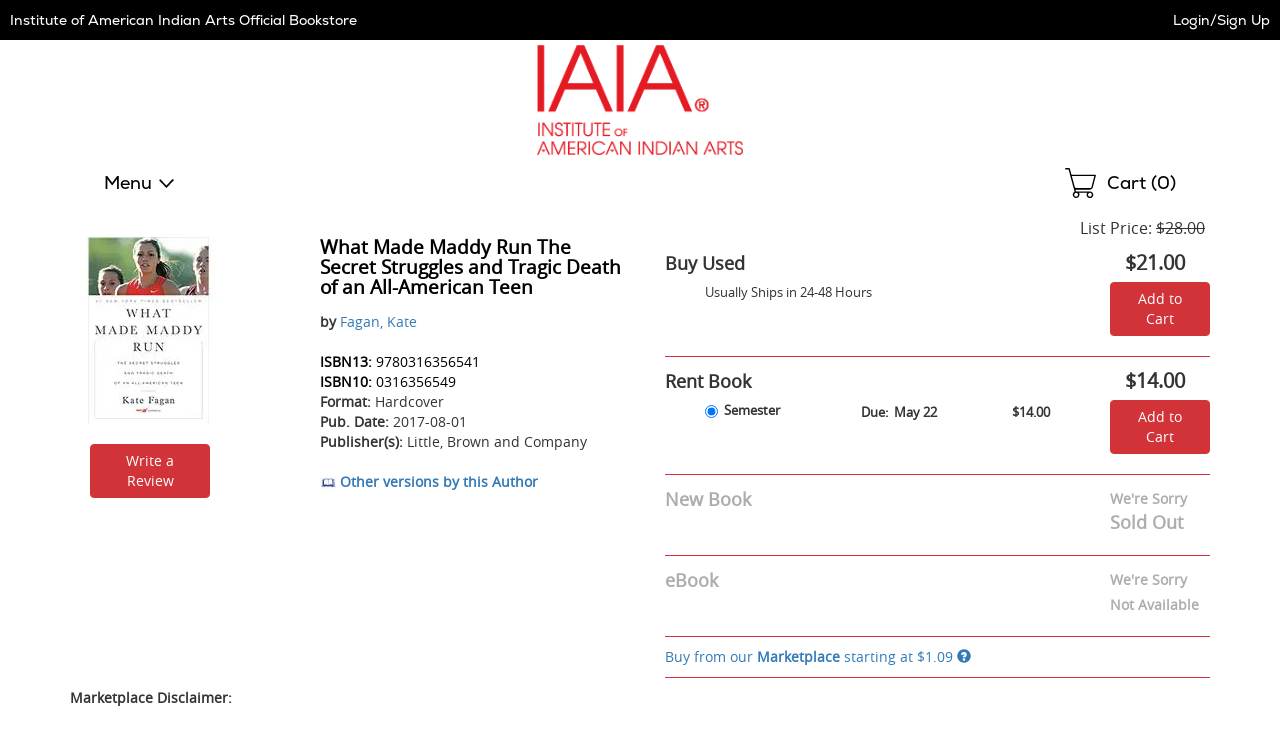

--- FILE ---
content_type: text/html
request_url: https://iaia.ecampus.com/what-made-maddy-run-secret-struggles/bk/9780316356541&pos=4
body_size: 19186
content:

<!DOCTYPE html>
<html lang="en">
<head>


<script>
// akam-sw.js install script version 1.3.6
"serviceWorker"in navigator&&"find"in[]&&function(){var e=new Promise(function(e){"complete"===document.readyState||!1?e():(window.addEventListener("load",function(){e()}),setTimeout(function(){"complete"!==document.readyState&&e()},1e4))}),n=window.akamServiceWorkerInvoked,r="1.3.6";if(n)aka3pmLog("akam-setup already invoked");else{window.akamServiceWorkerInvoked=!0,window.aka3pmLog=function(){window.akamServiceWorkerDebug&&console.log.apply(console,arguments)};function o(e){(window.BOOMR_mq=window.BOOMR_mq||[]).push(["addVar",{"sm.sw.s":e,"sm.sw.v":r}])}var i="/akam-sw.js",a=new Map;navigator.serviceWorker.addEventListener("message",function(e){var n,r,o=e.data;if(o.isAka3pm)if(o.command){var i=(n=o.command,(r=a.get(n))&&r.length>0?r.shift():null);i&&i(e.data.response)}else if(o.commandToClient)switch(o.commandToClient){case"enableDebug":window.akamServiceWorkerDebug||(window.akamServiceWorkerDebug=!0,aka3pmLog("Setup script debug enabled via service worker message"),v());break;case"boomerangMQ":o.payload&&(window.BOOMR_mq=window.BOOMR_mq||[]).push(o.payload)}aka3pmLog("akam-sw message: "+JSON.stringify(e.data))});var t=function(e){return new Promise(function(n){var r,o;r=e.command,o=n,a.has(r)||a.set(r,[]),a.get(r).push(o),navigator.serviceWorker.controller&&(e.isAka3pm=!0,navigator.serviceWorker.controller.postMessage(e))})},c=function(e){return t({command:"navTiming",navTiming:e})},s=null,m={},d=function(){var e=i;return s&&(e+="?othersw="+encodeURIComponent(s)),function(e,n){return new Promise(function(r,i){aka3pmLog("Registering service worker with URL: "+e),navigator.serviceWorker.register(e,n).then(function(e){aka3pmLog("ServiceWorker registration successful with scope: ",e.scope),r(e),o(1)}).catch(function(e){aka3pmLog("ServiceWorker registration failed: ",e),o(0),i(e)})})}(e,m)},g=navigator.serviceWorker.__proto__.register;if(navigator.serviceWorker.__proto__.register=function(n,r){return n.includes(i)?g.call(this,n,r):(aka3pmLog("Overriding registration of service worker for: "+n),s=new URL(n,window.location.href),m=r,navigator.serviceWorker.controller?new Promise(function(n,r){var o=navigator.serviceWorker.controller.scriptURL;if(o.includes(i)){var a=encodeURIComponent(s);o.includes(a)?(aka3pmLog("Cancelling registration as we already integrate other SW: "+s),navigator.serviceWorker.getRegistration().then(function(e){n(e)})):e.then(function(){aka3pmLog("Unregistering existing 3pm service worker"),navigator.serviceWorker.getRegistration().then(function(e){e.unregister().then(function(){return d()}).then(function(e){n(e)}).catch(function(e){r(e)})})})}else aka3pmLog("Cancelling registration as we already have akam-sw.js installed"),navigator.serviceWorker.getRegistration().then(function(e){n(e)})}):g.call(this,n,r))},navigator.serviceWorker.controller){var u=navigator.serviceWorker.controller.scriptURL;u.includes("/akam-sw.js")||u.includes("/akam-sw-preprod.js")||u.includes("/threepm-sw.js")||(aka3pmLog("Detected existing service worker. Removing and re-adding inside akam-sw.js"),s=new URL(u,window.location.href),e.then(function(){navigator.serviceWorker.getRegistration().then(function(e){m={scope:e.scope},e.unregister(),d()})}))}else e.then(function(){window.akamServiceWorkerPreprod&&(i="/akam-sw-preprod.js"),d()});if(window.performance){var w=window.performance.timing,l=w.responseEnd-w.responseStart;c(l)}e.then(function(){t({command:"pageLoad"})});var k=!1;function v(){window.akamServiceWorkerDebug&&!k&&(k=!0,aka3pmLog("Initializing debug functions at window scope"),window.aka3pmInjectSwPolicy=function(e){return t({command:"updatePolicy",policy:e})},window.aka3pmDisableInjectedPolicy=function(){return t({command:"disableInjectedPolicy"})},window.aka3pmDeleteInjectedPolicy=function(){return t({command:"deleteInjectedPolicy"})},window.aka3pmGetStateAsync=function(){return t({command:"getState"})},window.aka3pmDumpState=function(){aka3pmGetStateAsync().then(function(e){aka3pmLog(JSON.stringify(e,null,"\t"))})},window.aka3pmInjectTiming=function(e){return c(e)},window.aka3pmUpdatePolicyFromNetwork=function(){return t({command:"pullPolicyFromNetwork"})})}v()}}();</script>
<script type="text/javascript">
    window.dataLayer = window.dataLayer || []; //Clear dataLayer
    dataLayer.push({
        school_identifier: "1132",
        school_name: "iaia"
    });

</script>

<script type="text/javascript">
    window.dataLayer = window.dataLayer || []; //Clear dataLayer
    dataLayer.push({
        store_id: "0",
        
            store_slug: "home"
        
    });
</script>



<script type="text/javascript">
    window.dataLayer = window.dataLayer || []; //Clear dataLayer
    dataLayer.push({
        BestDealEnabled: 0,
        BestDealOption: 'standard',
        BestDealToggleState: 0
    });
</script>

<!-- Google Tag Manager -->
<script>(function(w,d,s,l,i){w[l]=w[l]||[];w[l].push({'gtm.start':
new Date().getTime(),event:'gtm.js'});var f=d.getElementsByTagName(s)[0],
j=d.createElement(s),dl=l!='dataLayer'?'&l='+l:'';j.async=true;j.src=
'https://www.googletagmanager.com/gtm.js?id='+i+dl;f.parentNode.insertBefore(j,f);
})(window,document,'script','dataLayer','GTM-KS7GFR5');</script>
<!-- End Google Tag Manager -->



<meta http-equiv="Content-Type" content="text/html; charset=utf-8" />

<meta name="description" content="Shop affordable textbooks and course materials for Institute of American Indian Arts. Save on new, used, and digital textbooks. Get started today!" />

<title>What Made Maddy Run The Secret Struggles and Tragic Death of an All-American Teen</title>

    <link rel="apple-touch-icon" sizes="57x57" href="https://simages.ecampus.com/images/vbs/icons/apple-icon-57x57.png">
    <link rel="apple-touch-icon" sizes="60x60" href="https://simages.ecampus.com/images/vbs/icons/apple-icon-60x60.png">
    <link rel="apple-touch-icon" sizes="72x72" href="https://simages.ecampus.com/images/vbs/icons/apple-icon-72x72.png">
    <link rel="apple-touch-icon" sizes="76x76" href="https://simages.ecampus.com/images/vbs/icons/apple-icon-76x76.png">
    <link rel="apple-touch-icon" sizes="114x114" href="https://simages.ecampus.com/images/vbs/icons/apple-icon-114x114.png">
    <link rel="apple-touch-icon" sizes="120x120" href="https://simages.ecampus.com/images/vbs/icons/apple-icon-120x120.png">
    <link rel="apple-touch-icon" sizes="144x144" href="https://simages.ecampus.com/images/vbs/icons/apple-icon-144x144.png">
    <link rel="apple-touch-icon" sizes="152x152" href="https://simages.ecampus.com/images/vbs/icons/apple-icon-152x152.png">
    <link rel="apple-touch-icon" sizes="180x180" href="https://simages.ecampus.com/images/vbs/icons/apple-icon-180x180.png">
    <link rel="icon" type="image/png" sizes="192x192"  href="https://simages.ecampus.com/images/vbs/icons/android-icon-192x192.png">
    <link rel="icon" type="image/png" sizes="32x32" href="https://simages.ecampus.com/images/vbs/icons/favicon-32x32.png">
    <link rel="icon" type="image/png" sizes="96x96" href="https://simages.ecampus.com/images/vbs/icons/favicon-96x96.png">
    <link rel="icon" type="image/png" sizes="16x16" href="https://simages.ecampus.com/images/vbs/icons/favicon-16x16.png">

<link rel="manifest" href="https://simages.ecampus.com/images/vbs/icons/manifest.json">
<meta name="msapplication-TileColor" content="#ffffff">
<meta name="msapplication-TileImage" content="https://simages.ecampus.com/images/vbs/icons/ms-icon-144x144.png">
<meta name="theme-color" content="#ffffff">

  <meta name="viewport" content="width=device-width, initial-scale=1">

<meta name="Description" content="Buy What Made Maddy Run The Secret Struggles and Tragic Death of an All-American Teen - 9780316356541 by Fagan, Kate for as low as $1.09.">
<link rel="canonical" href="https://iaia.ecampus.com/what-made-maddy-run-secret-struggles/bk/9780316356541" /><meta name="robots" content="index,follow"/>

<link href="/Content/bootstrap.css?v=1" rel="stylesheet" />
<link href="/Content/bootstrap-theme.css" rel="stylesheet" />
<link rel="stylesheet" type="text/css" href="/include/css/styles_121120251115/1132" />



<link rel="stylesheet" type="text/css" href="/include/css/magnific_111120241613" />
<link rel="stylesheet" type="text/css" href="/include/css/animate.css" />
<link href="/include/css/jquery-ui.css" rel="stylesheet" type="text/css" />

<!-- HTML5 shim and Respond.js for IE8 support of HTML5 elements and media queries -->
<!--[if lt IE 9]>
    <script src="https://oss.maxcdn.com/html5shiv/3.7.2/html5shiv.min.js" type="text/javascript"></script>
    <script src="https://oss.maxcdn.com/respond/1.4.2/respond.min.js" type="text/javascript"></script>
<![endif]-->

<script type="text/javascript" src="/include/js/modernizr.js"></script>
<script type="text/javascript" src="/include/js/conditional.js"></script>
<script type="text/javascript" src="/include/js/common-functions.js?v=20240708.1"></script>
<script type="text/javascript" src="/include/js/jquery-3.5.1.min.js"></script>
<script type="text/javascript" src="/scripts/bootstrap.js?v=bsu533"></script> 
<script type="text/javascript" src="/include/js/jquery.autocomplete.custom.js?v=jqu2"></script>
<script type="text/javascript" src="/include/js/magnific.js?v=a11y1"></script>
<script type="text/JavaScript" src="/include/js/tealeaf.sdk.js"></script>
<script type="text/javascript" src="/include/js/jquery.sessionTimeout.js?v=ada1"></script>


<script type="text/javascript">
var test_s_account = 'ecampus1132,ecampusprod,ecampustotalcontractschool';
</script>
<!-- SiteCatalyst code version: H.21.
Copyright 1996-2010 Adobe, Inc. All Rights Reserved More info available at http://www.omniture.com -->
<script type="text/javascript" src="//iaia.ecampus.com/include/s_code.js"></script>
<script type="text/javascript" src="//iaia.ecampus.com/include/mbox.js"></script>
<script type="text/javascript">
/* You may give each page an identifying name, server, and channel on the next lines. */
s.pageName=""
s.server=""
s.channel=""
s.pageType=""
s.prop1=""
s.prop2=""
s.prop3=""
s.prop4=""
s.prop5=""
/* Conversion Variables */
s.campaign=""
s.state=""
s.zip=""
s.events=""
s.products=""
s.purchaseID=""
s.eVar1=""
s.eVar2=""
s.eVar3=""
s.eVar4=""
s.eVar5=""
</script>

<script type="text/javascript">
// Make sure compatibility mode is not on.
var IE = IeVersion();

if (IE.CompatibilityMode) {
	document.location = "/compatibility";
}
</script>

	<script type="text/javascript"><!--
    s.pageName = "book-detail"
        
            s.products=";9780316356541;;;;evar3=Medical:Counseling and Mental Health"
                
                        s.events="prodView"
                            
        s.eVar31="4"
            
                -->
    </script>


<link rel="stylesheet" href="/Content/carousel.css" type="text/css" />
<script type="text/javascript" src="/include/js/responsiveCarousel.js"></script>

<style>
.col-sm-6, .col-sm-6  {border: 0px solid blue;}
</style>


<script>(window.BOOMR_mq=window.BOOMR_mq||[]).push(["addVar",{"rua.upush":"false","rua.cpush":"false","rua.upre":"false","rua.cpre":"false","rua.uprl":"false","rua.cprl":"false","rua.cprf":"false","rua.trans":"","rua.cook":"false","rua.ims":"false","rua.ufprl":"false","rua.cfprl":"false","rua.isuxp":"false","rua.texp":"norulematch","rua.ceh":"false","rua.ueh":"false","rua.ieh.st":"0"}]);</script>
                              <script>!function(a){var e="https://s.go-mpulse.net/boomerang/",t="addEventListener";if("False"=="True")a.BOOMR_config=a.BOOMR_config||{},a.BOOMR_config.PageParams=a.BOOMR_config.PageParams||{},a.BOOMR_config.PageParams.pci=!0,e="https://s2.go-mpulse.net/boomerang/";if(window.BOOMR_API_key="CGR8P-XKGKH-6NBTT-T9WCA-DQ76G",function(){function n(e){a.BOOMR_onload=e&&e.timeStamp||(new Date).getTime()}if(!a.BOOMR||!a.BOOMR.version&&!a.BOOMR.snippetExecuted){a.BOOMR=a.BOOMR||{},a.BOOMR.snippetExecuted=!0;var i,_,o,r=document.createElement("iframe");if(a[t])a[t]("load",n,!1);else if(a.attachEvent)a.attachEvent("onload",n);r.src="javascript:void(0)",r.title="",r.role="presentation",(r.frameElement||r).style.cssText="width:0;height:0;border:0;display:none;",o=document.getElementsByTagName("script")[0],o.parentNode.insertBefore(r,o);try{_=r.contentWindow.document}catch(O){i=document.domain,r.src="javascript:var d=document.open();d.domain='"+i+"';void(0);",_=r.contentWindow.document}_.open()._l=function(){var a=this.createElement("script");if(i)this.domain=i;a.id="boomr-if-as",a.src=e+"CGR8P-XKGKH-6NBTT-T9WCA-DQ76G",BOOMR_lstart=(new Date).getTime(),this.body.appendChild(a)},_.write("<bo"+'dy onload="document._l();">'),_.close()}}(),"".length>0)if(a&&"performance"in a&&a.performance&&"function"==typeof a.performance.setResourceTimingBufferSize)a.performance.setResourceTimingBufferSize();!function(){if(BOOMR=a.BOOMR||{},BOOMR.plugins=BOOMR.plugins||{},!BOOMR.plugins.AK){var e=""=="true"?1:0,t="",n="aob2ezaxyzbzw2lqsvta-f-04b25fc38-clientnsv4-s.akamaihd.net",i="false"=="true"?2:1,_={"ak.v":"39","ak.cp":"556812","ak.ai":parseInt("361923",10),"ak.ol":"0","ak.cr":10,"ak.ipv":4,"ak.proto":"h2","ak.rid":"4199c631","ak.r":47376,"ak.a2":e,"ak.m":"a","ak.n":"essl","ak.bpcip":"3.131.162.0","ak.cport":52448,"ak.gh":"23.200.85.111","ak.quicv":"","ak.tlsv":"tls1.3","ak.0rtt":"","ak.0rtt.ed":"","ak.csrc":"-","ak.acc":"","ak.t":"1768985958","ak.ak":"hOBiQwZUYzCg5VSAfCLimQ==WZv8yAWxp6eJsE/[base64]/xQQaXci1xhm3IDf9HpBUCERoXHXRMH8DVqA8HxvYNaOur+nzBe2jKy1E2beqzJbgvwYxYVh+OuhqTEU09bCN/CNn9Cxh4nzELqiZzPzZ5vD7ad0R0Q3cOny5j91qdGwPOTQvSHHKje+UTkv49FeiqFNr57zcEwLeJc2s=","ak.pv":"22","ak.dpoabenc":"","ak.tf":i};if(""!==t)_["ak.ruds"]=t;var o={i:!1,av:function(e){var t="http.initiator";if(e&&(!e[t]||"spa_hard"===e[t]))_["ak.feo"]=void 0!==a.aFeoApplied?1:0,BOOMR.addVar(_)},rv:function(){var a=["ak.bpcip","ak.cport","ak.cr","ak.csrc","ak.gh","ak.ipv","ak.m","ak.n","ak.ol","ak.proto","ak.quicv","ak.tlsv","ak.0rtt","ak.0rtt.ed","ak.r","ak.acc","ak.t","ak.tf"];BOOMR.removeVar(a)}};BOOMR.plugins.AK={akVars:_,akDNSPreFetchDomain:n,init:function(){if(!o.i){var a=BOOMR.subscribe;a("before_beacon",o.av,null,null),a("onbeacon",o.rv,null,null),o.i=!0}return this},is_complete:function(){return!0}}}}()}(window);</script></head>

<body>



<!-- Google Tag Manager (noscript) -->
<noscript><iframe src="https://www.googletagmanager.com/ns.html?id=GTM-KS7GFR5"
height="0" width="0" style="display:none;visibility:hidden"></iframe></noscript>
<!-- End Google Tag Manager (noscript) -->

<a href="#skipnavigation" class="sr-only sr-only-focusable">Skip Navigation</a>

<div class="tmplv2">
    <header role="banner">
        <div class="header-wrapper">
            <div class="title-bar without-logo">
                

                <div class="text">
                    
                            <a href="/default?store=0">Institute of American Indian Arts Official Bookstore</a>
                        
                </div>

                <div class="account">
                    <div class="link">
                        
                            <a class="my-account" href="/sign-in?ltype=m">Login/Sign Up</a>
                        
                    </div>
                </div>
            </div>

            

            <div class="logo-row">
                <div class="mobi-nav">
                    
                        <button id="mobi-menu-button" class="mobi-nav-toggle" aria-expanded="false" aria-controls="mobi-menu" aria-label="Menu"></button>

                        
<div id="mobi-menu-container" class="mobi-nav-wrapper">
    <nav role="navigation" id="mobi-menu" aria-label="Main Menu" tabindex="-1">
        <ul id="mobi-nav-top" class="top-level-menu">
            <li class="current">
                <h2>MENU</h2><button class="close" aria-controls="mobi-menu" aria-label="Close Menu"></button>
            </li>

            <li class="shop">
                <button aria-expanded="false" aria-controls="mobi-nav-shop" class="expandable hoverable">Menu</button>
            </li>

            

            <li>
                
                    <a href="/sign-in?ltype=m" class="hoverable">Login/Sign Up</a>
                
            </li>
        </ul>

        
            <ul id="mobi-nav-stores" class="expandable-menu" data-parent-menu="mobi-nav-top">
                <li class="current">
                    <button class="previous">Back</button>
                    <div class="current-nav">|<h2>Campus Locations</h2></div>
                    <button class="close" aria-controls="mobi-menu" aria-label="Close Menu"></button>
                </li>

                <li class="mobi"><a href="/default?store=0" class="hoverable">Home</a></li>
                <li class="full"><a href="/default?store=0" class="hoverable">Home</a></li>

                
            </ul>
        

        <ul id="mobi-nav-shop" class="expandable-menu" data-parent-menu="mobi-nav-top">
            <li class="current">
                <button class="previous">Back</button>
                <div class="current-nav">|<h2>Menu</h2></div>
                <button class="close" aria-controls="mobi-menu" aria-label="Close Menu"></button>
            </li>

            <li><li><a href="/myaccount" class="hoverable">My Account</a></li><li><li><a href="/myaccount/my-ebookshelf" class="hoverable">Digital Bookshelf</a></li><li><li><a href="/myaccount/manage-rentals" class="hoverable">Returns</a></li><li><li><a href="https://allaccesshelp.ecampus.com/hc/en-us?school=iaia" class="hoverable new-tab" target="_blank">Help <span class="new-tab sr-only">Opens in New Tab</span></a></li>
        </ul>

        

        <div class="mega-menu">
            
        </div>
    </nav>
</div>

<script type="text/javascript">
    var mobi_nav_width = 0;
    var nav_height = 0;
    var menu_animation_duration = 200;
    var menu_animating = false;
    var desktop_menu_timer;

    /* For moving the menu location between mobile and tablet. */
    var tmplv2_menu = window.matchMedia("(min-width: 768px)");

    var update_tmplv2_menu = function (obj) {
        resetNav();

        if (obj.matches) {
            $("#mobi-menu").appendTo("#tablet-menu-container");
            $('#mobi-menu-container').html('');
        }
        else {
            $("#mobi-menu").appendTo("#mobi-menu-container");
            $('#tablet-menu-container').html('');
        }
    }

    function toggleSiteMenu() {
        if ($('.mobi-nav-wrapper nav').attr('data-animating') != 'true') {
            if ($('.mobi-nav-wrapper nav:visible').length > 0) {
                if (window.matchMedia('(min-width: 1200px)').matches)
                    hideNavFull();
                else
                    hideNavMobi();
                $(".tmplv2 header .logo-row .mobi-nav > button").focus();
            }
            else {
                if (window.matchMedia('(min-width: 1200px)').matches)
                    showNavFull();
                else
                    showNavMobi();
            }
        }
    }
    function showNavFull() {
        
            //document.location = '/merch-results';
        
            $('.mobi-nav-wrapper nav').attr('data-animating', 'true');

            // Make sure everything is reset.
            resetNav();

            // Show the main menu and the nav element.
            $('#mobi-nav-shop').show();
            $('.mobi-nav-wrapper nav').show();

            // Set the ARIA attributes.
            $('.mobi-nav-toggle').attr('aria-expanded', 'true');

            // Get the height.
            nav_height = $('#mobi-nav-shop').height();

            // Show the menu.
            $('.mobi-nav-wrapper nav').stop().animate({ height: nav_height }, menu_animation_duration, function () {
                // Focus on the first element.
                $('#mobi-nav-shop').find('button:visible, a:visible').first().focus();
                $('.mobi-nav-wrapper nav').attr('data-animating', 'false');
            });
        
    }
    function showNavMobi() {
        $('.mobi-nav-wrapper nav').attr('data-animating', 'true');

        // Make sure everything is reset.
        resetNav();

        // Show the main menu and the nav element.
        $('#mobi-nav-top').show();
        $('.mobi-nav-wrapper nav').show();

        // Get the width.
        mobi_nav_width = $('#mobi-nav-top').width();

        // Set the ARIA attributes.
        $('.mobi-nav-toggle').attr('aria-expanded', 'true');

        // Set the height 
        $('.mobi-nav-wrapper nav').css('height', $('#mobi-nav-top').css('height'));

        $('.mobi-nav-wrapper nav').stop().animate({ left: 0 }, menu_animation_duration, function () {
            // Focus on the first element.
            $('#mobi-nav-top').find('button, a').first().focus();
            $('.mobi-nav-wrapper nav').attr('data-animating', 'false');
        });
    }
    function hideNavMobi() {
        $('.mobi-nav-wrapper nav').attr('data-animating', 'true');

        // Set the ARIA attributes.
        $('.mobi-nav-toggle').attr('aria-expanded', 'false');
        $('.mobi-nav-toggle .expandable').attr('aria-expanded', 'false');

        // Slide the nav to the left, out of site, and hide it.
        $('.mobi-nav-wrapper nav').stop().animate({ left: -mobi_nav_width }, menu_animation_duration, function () {
            $('.mobi-nav-wrapper nav').hide();

            // Reset all of the other nav menus.
            resetNav();

            $('.mobi-nav-wrapper nav').attr('data-animating', 'false');
        });
    }
    function hideNavFull() {
        $('.mobi-nav-wrapper nav').attr('data-animating', 'true');

        // Set the ARIA attributes.
        $('.mobi-nav-toggle').attr('aria-expanded', 'false');
        $('.mobi-nav-toggle .expandable').attr('aria-expanded', 'false');

        // Set the height of the main nav to 0 and hide it.
        $('.mobi-nav-wrapper nav').stop().animate({ height: 0, width: 300 }, menu_animation_duration, function () {
            $('.mobi-nav-wrapper nav').hide();

            // Reset all of the other nav menus.
            resetNav();

            // Focus on the menu button.
            $('.mobi-nav-toggle').focus();

            $('.mobi-nav-wrapper nav').attr('data-animating', 'false');
        });
    }
    function resetNav() {
        // Reset any custom positioning, sizing and visibility so that the classes handle the initial states.
        $('.mobi-nav-wrapper nav').stop().css('left', '').css('width', '').css('height', '').css('display', '');
        $('.mobi-nav-wrapper nav .mega-menu').css('width', '').css('display', '').css('min-height', '');
        $('.mobi-nav-wrapper nav .mega-menu .full-wrapper').css('display', '');
        $('.mobi-nav-wrapper nav .mega-menu .full-wrapper ul').css('display', '');
        $('.mobi-nav-wrapper nav > .expandable-menu').css('left', '').css('display', '');
        $('#mobi-nav-shop').css('display', '');
        $('#mobi-nav-top').css('left', '');
    }
    function clickExpandableMobi(element) {
        // Get the menu ul.
        var previous_menu = $(element).closest('ul');

        // Get the parent menu.
        var new_menu = $('#' + $(element).attr('aria-controls')).get(0);

        // Set the aria attribute.
        $('.mobi-nav-wrapper .expandable').attr('aria-expanded', 'false');
        $(element).attr('aria-expanded', 'true');

        // Make sure the new menu is out of view and then show it.
        $(new_menu).css('left', mobi_nav_width).show();

        // Set the height of the nav element.
        $('.mobi-nav-wrapper nav').stop().animate({ height: $(new_menu).css('height') }, menu_animation_duration);

        // Slide the new menu in.
        $(new_menu).stop().animate({ left: 0 }, menu_animation_duration, function () {
            // Focus on the first element.
            $(new_menu).find('button:visible, a:visible').first().focus();
        });

        // Slide the previous menu out.
        $(previous_menu).stop().animate({ left: -mobi_nav_width }, menu_animation_duration, function () {
            // Hide the menu.
            $(previous_menu).hide();
        });
    }
    function clickExpandableFull(element) {
        $('.mobi-nav-wrapper nav .mega-menu .full-wrapper').hide(); 

        // Get the parent menu.
        var new_menu = $('#' + $(element).attr('aria-controls')).get(0);

        // Set the aria attribute.
        $('.mobi-nav-wrapper .expandable').attr('aria-expanded', 'false');
        $(element).attr('aria-expanded', 'true');

        // Make sure the new menu is out of view and then show it.
        $('.mobi-nav-wrapper nav .mega-menu').css('min-height', $('.mobi-nav-wrapper nav').height()).show();
        $(new_menu).show();

        // Focus on the first visible button or link.
        $(new_menu).find('button:visible, a:visible').first().focus();

        var height = $(new_menu).height();

        if (height === undefined || height < $('#mobi-nav-shop').height())
            height = $('#mobi-nav-shop').height();

        // Set the width of the nav element.
        $('.mobi-nav-wrapper nav').stop().animate({ width: 1200, height: height }, menu_animation_duration, function () {
            $('.mobi-nav-wrapper nav .mega-menu').css('min-height', $('.mobi-nav-wrapper nav').height());
        });
    }

    $(document).ready(function () {
        // Add this code to your existing JavaScript section, within the $(document).ready function

        // Flag to prevent blur handler from closing menu when we're just closing mega-menu
        var closingMegaMenuOnly = false;

        // Track which button opened the current mega-menu
        var lastOpenedMegaMenuButton = null;

        // Handle Escape key to close menu/mega-menu
        $(document).on('keydown', function (e) {
            // Check if Escape key was pressed (keyCode 27 or key 'Escape')
            if (e.keyCode === 27 || e.key === 'Escape') {
                // Check if the menu is currently visible
                if ($('.mobi-nav-wrapper nav:visible').length > 0) {
                    // Prevent default behavior and stop propagation
                    e.preventDefault();
                    e.stopPropagation();
                    e.stopImmediatePropagation();

                    // Check if we're on desktop
                    if (window.matchMedia('(min-width: 1200px)').matches) {
                        // Check if any expandable button has aria-expanded="true" (indicating mega-menu is open)
                        var openMegaMenuButton = $('.mobi-nav-wrapper .expandable[aria-expanded="true"]');

                        if (openMegaMenuButton.length > 0) {
                            // Set flag to prevent blur handler from closing main menu
                            closingMegaMenuOnly = true;

                            // Store reference to the button that opened this mega-menu
                            var buttonToFocus = openMegaMenuButton.first();

                            // Mega-menu is open - close it by simulating the same logic as your existing functions
                            $('.mobi-nav-wrapper nav .mega-menu .full-wrapper').hide();
                            $('.mobi-nav-wrapper nav .mega-menu').css('min-height', '').hide();
                            $('.mobi-nav-wrapper .expandable').attr('aria-expanded', 'false');

                            // Reset nav to show main shop menu
                            $('.mobi-nav-wrapper nav').stop().animate({ width: 300, height: nav_height }, menu_animation_duration, function () {
                                // Focus back on the specific button that opened the mega-menu
                                buttonToFocus.focus();

                                // Reset flag after a short delay to allow focus to settle
                                setTimeout(function () {
                                    closingMegaMenuOnly = false;
                                }, 50);
                            });

                            // Stop here - don't close the main menu
                            return false;
                        }

                        // No mega-menu open, close the entire menu
                        hideNavFull();

                        // Return focus to the menu toggle button
                        $(".tmplv2 header .logo-row .mobi-nav > button").focus();
                    } else {
                        // Mobile view - check if we're in a submenu
                        var visibleSubmenus = $('.mobi-nav-wrapper nav > .expandable-menu:visible').not('#mobi-nav-top, #mobi-nav-shop');

                        if (visibleSubmenus.length > 0) {
                            // We're in a submenu, go back to parent menu
                            visibleSubmenus.first().find('.current .previous').click();
                        } else if ($('#mobi-nav-shop:visible').length > 0) {
                            // We're in the shop menu, go back to top menu
                            $('#mobi-nav-shop').find('.current .previous').click();
                        } else {
                            // We're at the top level, close the entire menu
                            hideNavMobi();
                            // Return focus to the menu toggle button
                            $(".tmplv2 header .logo-row .mobi-nav > button").focus();
                        }
                    }

                    return false;
                }
            }
        });

        $('.mobi-nav-toggle').on('click', function () {
            toggleSiteMenu();
        });

        $('.mobi-nav-wrapper .close').on('click', function () {
            toggleSiteMenu();
        });

        $('.mobi-nav-wrapper .expandable').on('click', function () {
            if (window.matchMedia('(min-width: 1200px)').matches)
                clickExpandableFull(this);
            else
                clickExpandableMobi(this);            
        });

        // For hovering on desktop menu.
        $('.mobi-nav-wrapper .expandable').hover(
            function () {
                var button = this;
                if (window.matchMedia('(min-width: 1200px)').matches) {
                    desktop_menu_timer = setTimeout(function () {
                        clickExpandableFull(button);
                    }, 300);
                }
            },
            function () {
                if (window.matchMedia('(min-width: 1200px)').matches)
                    clearTimeout(desktop_menu_timer);
            }
        );

        $('.mobi-nav-wrapper .current .previous').on('click', function () {
            // Get the current menu.
            var menu = $(this).closest('ul');

            // Get the parent menu.
            var parent_menu = $('#' + $(menu).attr('data-parent-menu')).get(0);

            // Set the aria attribute.
            $('.mobi-nav-wrapper .expandable').attr('aria-expanded', 'false');
            $('.mobi-nav-wrapper .expandable[aria-controls="' + $(parent_menu).attr('id') + '"]').attr('aria-expanded', 'true');

            // Make sure the parent menu is out of view and then show it.
            $(parent_menu).css('left', -mobi_nav_width).show();

            // Set the height of the nav element.
            $('.mobi-nav-wrapper nav').stop().animate({ height: $(parent_menu).css('height') }, menu_animation_duration);

            // Slide the current menu out.
            $(menu).stop().animate({ left: mobi_nav_width }, menu_animation_duration, function () {
                // Hide the menu.
                $(menu).hide();
            });

            // Slide the previous menu in.
            $(parent_menu).stop().animate({ left: 0 }, menu_animation_duration, function () {
                // Focus on the first element.
                $(parent_menu).find('button, a').first().focus();
            });
        });

        $('nav[role="navigation"] button, nav[role="navigation"] a, nav[role="navigation"]').on('blur', function () {
            // Close menu on outside focus/click - but not if we're just closing mega-menu
            if (!closingMegaMenuOnly) {
                setTimeout(function () {
                    if ($(document.activeElement).parents().closest('nav').length < 1 && $(document.activeElement).prop('nodeName') != 'NAV') {
                        if (window.matchMedia('(min-width: 1200px)').matches)
                            hideNavFull();
                        else
                            hideNavMobi();
                    }
                }, 1);
            }
        });

        tmplv2_menu.addListener(update_tmplv2_menu);

        // Call the method when the page loads.
        update_tmplv2_menu(tmplv2_menu);
    });
</script>
                </div>

                
                    <div class="logo">
                        <a href="/"><img src="https://simages.ecampus.com/images/FAST/media/1132/IAIA_Red_Logo-2022427105359.png" alt="Institute of American Indian Arts Official Bookstore" /></a>
                    </div>
                

                <div class="mobi-cart">
                    <a href="/shoppingcart" title="Shopping Cart">
                        
                            <span class="sr-only">Shopping Cart </span> (<span id="span-cart-item-count-mobi">0</span>)
                        
                    </a>
                </div>
            </div>

            
                <div class="nav-row">
                    <div class="top-menu">
                        <ul>
                            <li class="nav-li">
                                <button class="nav-toggle mobi-nav-toggle" aria-expanded="false" aria-controls="mobi-menu" aria-label="Shop Menu">Menu</button>
                                <div id="tablet-menu-container" class="mobi-nav-wrapper"></div>
                            </li>
                            
                        </ul>
                    </div>

                    <div class="search-form">
                        
                    </div>

                    <div class="cart">
                        <a href="/shoppingcart" title="Shopping Cart">
                            <span class="sr-only">Shopping </span> Cart (<span id="span-cart-item-count">0</span>)
                        </a>
                    </div>
                </div>
            
        </div>
    </header>
</div>

<div role="main" id="skipnavigation">

<script type="text/javascript">
    $(document).ready(function () {
        $('.selected').attr("aria-current", true);

    });
</script>


<div class="container">
	<div id="book-detail-wrapper-9">
	    <div class="row">
			<div class="col-sm-6">
				
                <div class="detail-wrapper">
					<div class="row">
						<div class="col-sm-4">
							<div class="main-image center-block">
								<span class="bookimage">
									<img itemprop="image" class="img187" src="//simages.ecampus.com/images/d/6/541/9780316356541.jpg" alt="What Made Maddy Run The Secret Struggles and Tragic Death of an All-American Teen,9780316356541" title="What Made Maddy Run The Secret Struggles and Tragic Death of an All-American Teen,9780316356541" onerror="this.src='//simages.ecampus.com/images/no_image_d.gif'" />
                                </span>

                                <div id="alongwithimage">
									<div id="first-review-button">
										<a class="btn btn-school magnific-trigger-modal magnific-trigger-review" href="#review-popup">Write a Review</a>
                                    </div>
								</div>
							</div>
						</div>
                        <div class="col-sm-8">
							<div class="details">
								<h1 class="title" itemprop="name">What Made Maddy Run The Secret Struggles and Tragic Death of an All-American Teen</h1>
								
								<strong>by</strong>
								<a itemprop="author" href="/search-results?au=Fagan+Kate" rel="nofollow">Fagan, Kate</a>
                                   
								<div id="detail_rating" class="rating"></div>
								<div class="spacer"></div>
								
								<div class="rowinpage">
									<div class="caption"><a href="#" style="text-decoration: none !important; color: #000 !important; cursor: default;">ISBN13: <span class="value" itemprop="isbn">9780316356541</span></a></div>
									<div class="clear"></div>
								</div>
								<div class="rowinpage">
									<div class="caption"><a href="#" style="text-decoration: none !important; color: #000 !important; cursor: default;">ISBN10: <span class="value" itemprop="isbn">0316356549</span></a></div>
									
									<div class="clear"></div>
								</div>
								
								<div class="rowinpage">
									<div class="caption">Format: <span class="value" itemprop="bookFormat">Hardcover</span></div>
									<div class="clear"></div>
								</div>
								
								<div class="rowinpage">
									<div class="caption">Pub. Date: <span class="value"><span itemprop="publishDate" content="2017-08-01">2017-08-01</span></span>
									 </div>
									<div class="clear"></div>
								</div>
								
								<div class="rowinpage">
									<div class="caption">Publisher(s): <span class="value" itemprop="publisher">Little, Brown and Company</span></div>
									<div class="clear"></div>
								</div>
								
                                <ul>
									<li>
										<a href="/search-results?au=Fagan%2C+Kate" class="noline" rel="nofollow">
											<img src="//simages.ecampus.com/images/new-ecampus/bookdetail/otherversions-icon.jpg" style="border: 0;" alt="">
											<strong>Other versions by this Author</strong>
										</a>
									</li>
                                </ul>
								
							
							</div>
							<div class="clear"></div>
						</div>
					</div> 
                    <div class="row">
                        <div id="additional-details">
                            <ul>
                                

								<!--Restrict Return message here-->
								
								<!--Restrict Return message end-->


	 					        
					        </ul>
                        </div>
                    </div>
									
				</div> 
            </div> <!-- End of class="col-sm-6" -->

            <div class="col-sm-6">
                
                <div class="pricing-wrapper">
				
                    <div id="pricing-block-default">
                        <div class="list-row">

						    
						        <div class="list-price" style="float:right;">
							        List Price: <strike>$28.00</strike>
						        </div>
                            
                        </div>

                        <div id="option-sortable">
                            
                                <div class="pricing-row usedbookrow" data-sort="2">
                                    <div class="row">
                                        <div class="col-xs-10">
                                            <div class="detail">
                                                <div class="caption"><h2>Buy Used </h2></div>
                                                <div class="availability">Usually Ships in 24-48 Hours</div>

                                                
                                            </div>
                                        </div>
                                        <div class="col-xs-2">
                                            <div class="buy">
                                                
                                                    <div itemprop="offers" itemscope itemtype="http://schema.org/Offer">
                                                        <meta itemprop="itemCondition" itemtype="http://schema.org/OfferItemCondition" content="http://schema.org/UsedCondition" />
                                                        <link itemprop="availability" itemtype="http://schema.org/ItemAvailability" href="http://schema.org/InStock">
                                                        <meta itemprop="sku" content="U9780316356541">
                                                        <div class="price" itemprop="price">$21.00</div>
                                                    </div>
                                                    <div class="button"><a id="tl_AddToCartU" aria-label="Add to cart - Buy Used Book for $21.00" onclick="addListrak('$21.00', 9780316356541,'U');" class="btn btn-school magnific-trigger magnific-trigger-subcart" data-isbnupc="9780316356541" data-item-type="U" href="#subcart-popup">Add to Cart</a></div>
                                                
                                            </div>
                                        </div>
                                    </div>
                                    <div class="divider"></div>
                                </div>
                            
                            <script type="text/javascript">
		                        var RentalCodes = new Array(0);
                            </script>

                            <div class="pricing-row rentrow" data-sort="3">
                                <div class="row">
                                    <div class="col-xs-10">
                                        <div class="detail">
										    <div class="caption">
											    <h2>Rent Book</h2>
										    </div>

                                            
                                                <input type="hidden" id="ddlSemester" value="148740" />
                                            

                                            <div class="availability" id="rental-options"></div>
									    </div>
                                    </div>
                                    <div class="col-xs-2">
									    <div class="buy">
											<div class="price"><span id="divRentalPrice">Select for Price</span></div>
											<div class="button">
												<a class="btn btn-school magnific-trigger magnific-trigger-subcart" id="rental-add-to-cart" data-isbnupc="9780316356541" onclick="addListrak('$0.00', 9780316356541,'R');" data-item-type="" href="#subcart-popup">Add to Cart</a>
                                            </div>
									    </div>
								    </div>
							    </div>
                                
                                <div class="wait" id="rental-wait">
                                    
	<div class="vbs-wait-simple vbs-wait-simple-25"><div class="preloader"></div></div>
	
                                </div>

                                <div class="message" id="rental-message"></div>
                                <div class="message error" id="rental-failed">There was a problem. Please try again later.</div>

							    <div class="divider"></div>
                            </div>
                            
                        </div>

                        
                        <script>
                            var divList = $("#option-sortable .pricing-row");
                            divList.sort(function(a, b){
                                return $(a).data("sort")-$(b).data("sort")
                            });
                            $("#option-sortable").html(divList);
                        </script>

                        

                        <div id="option-na-sortable">
						    
                            <div class="pricing-row" data-sort="1">
                             <div class="row">
                                    <div class="col-xs-10">
                                <div class="detail">
                                    <div class="caption"><h2 class="not-available">New Book</h2></div>
                                    <div class="availability"></div>
                                </div>
                                </div>
                                    <div class="col-xs-2">
                                <div class="buy">
                                    <p class="not-available"><span style="font-size: 14px;">We're Sorry</span><br />Sold Out</p>
                                </div>
                                </div>
                                </div>
                            
                                <div class="divider"></div>
                            </div>
                            
                            <div class="pricing-row" data-sort="4">
                                 <div class="row">
                                    <div class="col-xs-10">
                                         <div class="detail">
                                    <div class="caption"><h2 class="not-available">eBook</h2></div>
                                    <div class="availability"></div>
                                </div>
                                    </div>
                                    <div class="col-xs-2">
                                         <div class="buy">
                                    <p class="not-available">
                                        <span style="font-size: 14px;">We're Sorry</span><br />
                                        <span style="font-size: 14px;">Not Available</span>
                                    </p>
                                </div>
                                    </div>
                                   </div>
                                <div class="clear"></div>
                                <div class="divider"></div>
                            </div>
                            
                        </div>

                        
                        <script>
                            var divList = $("#option-na-sortable .pricing-row");
                            divList.sort(function(a, b){
                                return $(a).data("sort")-$(b).data("sort")
                            });
                            $("#option-na-sortable").html(divList);
                        </script>

                        
                        <a id="mp-listing"></a>
                        <div class="pricing-row">
                            <div class="row">
                                <div class="col-xs-12">
                                    <a href="/marketplace/9780316356541">
                                        Buy from our <strong>Marketplace</strong></span> starting at <span class="mp-price">$1.09</span>
                                    </a>
	  	                            <a href="#marketplace-question" class="magnific-trigger mp-question"><span class="glyphicon glyphicon-question-sign" aria-hidden="true" aria-label="Marketplace Questions/Answers about individual private seller not from Online Bookstore"></span></a>
                                </div>
                            </div>
                            <div class="divider"></div>
                        </div>

                        <div id="marketplace-question" class="mfp-course-list-question-popup magnific-popup zoom-anim-dialog mfp-hide">
		                    <!--<p>This item is offered by an independent seller and not shipped from our warehouse. Item details like edition and cover design may differ from our description; see seller's comments before ordering. Sellers must confirm and ship within two business days; otherwise, the order will be cancelled and refunded. Marketplace purchases cannot be returned to eCampus.com. Contact the seller directly for inquiries; if no response within two days, contact customer service. <span class="mpDisclaimer">Additional shipping costs apply to Marketplace purchases. Review shipping costs at checkout. </span>  </p>-->
                            		<h1>How Marketplace Works:</h1>
     
    <ul>
      <li>This item is offered by an independent seller and not shipped from our warehouse</li>
      <li>Item details like edition and cover design may differ from our description; see seller's comments before ordering.</li>
      <li>Sellers much confirm and ship within two business days; otherwise, the order will be cancelled and refunded.</li>
    <li>Marketplace purchases cannot be returned to eCampus.com. Contact the seller directly for inquiries; if no response within two days, contact customer service. </li>
    <li ><span class="mpDisclaimer">Additional shipping costs apply to Marketplace purchases. Review shipping costs at checkout.</span> </li>
    </ul>
	                    </div>
                        

                    </div>
				</div>

                <!-- ///////////////////////// PRICING ENDS //////////////////////////// -->
			</div> <!-- end of col-sm-6 -->
		</div><!-- end of row -->

        <!-- //////////////////// Marketplace Disclaimer: Starts /////////////////////  -->
        <div id="mp-detail">
			<div class="detail">
				<div class="mp-listings-wrapper">
					<div id="mp-listings-loading" class="loading" style="display: none;">
	<div class="vbs-wait-simple vbs-wait-simple-40"><div class="preloader"></div></div>
	</div>
                    <div id="mp-listings-failed" class="ajax-failed" style="display: none;">Currently unavailable</div>
                    <div id="mp-listings" style="display: none;"></div>
				</div>
			</div>
		</div>
        <!-- //////////////////// Marketplace Disclaimer: ENDS /////////////////////  -->
               
		
		<!--  ////////////////////// END OF SCROLLER ////////////////// -->
           
		<div class="summary">
           
           <!--Book Detail Extras-->
           <h2>Summary</h2><div class="content"><DIV><B>The heartbreaking story of college athlete Madison Holleran, whose life and death by suicide reveal the struggle of young people suffering from mental illness today in this #1  <I>New York Times</I> Sports and Fitness bestseller.</B><br><br> If you scrolled through the Instagram feed of 19-year-old Maddy Holleran, you would see a perfect life: a freshman at an Ivy League school, recruited for the track team, who was also beautiful, popular, and fiercely intelligent. This was a girl who succeeded at everything she tried, and who was only getting started.   But when Maddy began her long-awaited college career, her parents noticed something changed. Previously indefatigable Maddy became withdrawn, and her thoughts centered on how she could change her life. In spite of thousands of hours of practice and study, she contemplated transferring from the school that had once been her dream. <br><br> When Maddy's dad, Jim, dropped her off for the first day of spring semester, she held him a second longer than usual. That would be the last time Jim would see his daughter. <I>What Made Maddy Run</I> began as a piece that Kate Fagan, a columnist for espnW, wrote about Maddy's life. What started as a profile of a successful young athlete whose life ended in suicide became so much larger when Fagan started to hear from other college athletes also struggling with mental illness. <br><br> This is the story of Maddy Holleran's life, and her struggle with depression, which also reveals the mounting pressures young people -- and college athletes in particular -- face to be perfect, especially in an age of relentless connectivity and social media saturation.</DIV></div><h2>Author Biography</h2><div class="content"><B>Kate Fagan</B>&#160;is an Emmy award-winning journalist and the #1 <I>New York Times</I> bestselling author of&#160;<I>What Made Maddy Run</I>, which was longlisted for the PEN/ESPN Award. She currently works for Meadowlark Media and writes for&#160;<I>Sports Illustrated, </I>and previously spent seven years as a columnist and feature writer for espnW, ESPN.com and&#160;<I>ESPN The Magazine</I>. She lives in Charleston, South Carolina with her wife, Kathryn Budig, and their two dogs.</div>
		</div>
	</div>
	<!-- end book-detail-wrapper-9 -->
		

	<script type="text/javascript">
        function goToMP() {
            //scrollTo('mp-listing');
        }

        function seeMPPrices() {
            // if ($('#mp-listings').html() == '')
            loadContent("/mp/include/listings", "GET", "scrollto=1&sd=1&isbn=9780316356541&sort=&bookdetail=1", "mp-listings", "mp-listings-loading", "mp-listings-failed", null, 30000, false, goToMP, null, null);
            //else
            // goToMP();
        }

	

            $(document).ready(function () {
                seeMPPrices();
            });
	
    </script>

	
</div><!-- end container -->

	<div id="review-popup" class="mfp-review-popup magnific-popup zoom-anim-dialog mfp-hide">
		<div id="review-popup-loading" class="loading" style="display:none;">
	<div class="vbs-wait-simple vbs-wait-simple-60"><div class="preloader"></div></div>
	</div>
		<div id="review-popup-failed" class="ajax-failed" style="display:none;">We are currently experiencing difficulties. Please try again later.</div>
		<div id="review-popup-placeholder" style="display:none;"></div>
	</div>
	
	<div id="flag-review-popup" class="mfp-flag-review-popup magnific-popup zoom-anim-dialog mfp-hide">
		<div id="flag-review-popup-loading" class="loading" style="display:none;">
	<div class="vbs-wait-simple vbs-wait-simple-60"><div class="preloader"></div></div>
	</div>
		<div id="flag-review-popup-failed" class="ajax-failed" style="display:none;">We are currently experiencing difficulties. Please try again later.</div>
		<div id="flag-review-popup-placeholder" style="display:none;"></div>
	</div>
	
	<div id="vitalsource-popup" class="mfp-book-detail-ebook-popup magnific-popup zoom-anim-dialog mfp-hide">
		<p>An electronic version of this book is available through VitalSource.</p>
		<p>This book is viewable on PC, Mac, iPhone, iPad, iPod Touch, and most smartphones.</p>
		<p>By purchasing, you will be able to view this book online, as well as download it, for the chosen number of days.</p>
	</div>
    <div id="california-popup" class="mfp-book-detail-ebook-popup magnific-popup zoom-anim-dialog mfp-hide">
        <h2>Digital License</h2>
	    <p>You are licensing a digital product for a set duration. Durations are set forth in the product description, 
            with "Lifetime" typically meaning five (5) years of online access and permanent download to a supported device. All licenses are non-transferable. </p>
        <p>More details can be found <a href="/digital-goods-disclosure-policy" target="_blank">here.</a> </p>
    </div>

	<div id="ecreader-popup" class="mfp-book-detail-ebook-popup magnific-popup zoom-anim-dialog mfp-hide">
		<p>A downloadable version of this book is available through the eCampus Reader or compatible Adobe readers.</p>
		<p>Applications are available on iOS, Android, PC, Mac, and Windows Mobile platforms.</p>
		<p>Please view the compatibility matrix prior to purchase.</p>
	</div>

	<div id="matrix-popup" class="mfp-matrix-popup magnific-popup zoom-anim-dialog mfp-hide">
		<div id="matrix-popup-loading" class="loading" style="display:none;">
	<div class="vbs-wait-simple vbs-wait-simple-60"><div class="preloader"></div></div>
	</div>
		<div id="matrix-popup-failed" class="ajax-failed" style="display:none;">We are currently experiencing difficulties. Please try again later.</div>
		<div id="matrix-popup-placeholder" style="display:none;"></div>
	</div>

	<script type="text/javascript">

        // Get the modal
        var modal = document.getElementById("myModal");

        // Get the button that opens the modal
        var btn = document.getElementById("peaersonLearnMoreClick");

        // Get the <span> element that closes the modal
        //var span = document.getElementsByClassName("close")[0];
        var span = document.getElementById("close");

        // When the user clicks the button, open the modal 
        btn.onclick = function () {
            modal.style.display = "block";
        }

        // When the user clicks on <span> (x), close the modal
        span.onclick = function () {
            console.log("test close");
            modal.style.display = "none";
        }

        // When the user clicks anywhere outside of the modal, close it
        window.onclick = function (event) {
            var modal = document.getElementById("myModal");
            if (event.target == modal) {
                modal.style.display = "none";
            }
        }
    </script>

	<script type="text/javascript">
            
            // For magnific popup
            $(".magnific-trigger-matrix").on('click', function () {
                $("#matrix-popup-placeholder").html("");
                setTimeout(function () {
                    magnificLoadContent("/include/device-compatibility-matrix-overlay", "GET", "", true, $("#matrix-popup-placeholder"), $("#matrix-popup-loading"), $("#matrix-popup-failed"), null, "", 30000, false, false, matrix_popup_load_done, null, null);
                }, 200);
            });

        function matrix_popup_load_done() {
            $("#matrix-popup-placeholder").height(0);
            $("#matrix-popup-placeholder").show();
            $("#matrix-popup-placeholder").animate({ height: $("#matrix-popup-page").height() }, 300, function () {
                $("#matrix-popup-placeholder").height("auto");
            });
        }

        // For magnific popup
        $(".magnific-trigger-review").on('click', function () {
            $("#review-popup-placeholder").html("");
            setTimeout(function () {
                magnificLoadContent("/include/reviews/create-review-signin", "GET", "isbn=9780316356541", true, $("#review-popup-placeholder"), $("#review-popup-loading"), $("#review-popup-failed"), null, "", 30000, false, false, review_popup_load_done, null, null);
            }, 200);
        });

        function review_popup_load_done() {
            $("#review-popup-placeholder").height(0);
            $("#review-popup-placeholder").show();
            $("#review-popup-placeholder").animate({ height: $("#review-popup-page").height() }, 300, function () {
                $("#review-popup-placeholder").height("auto");
            });
        }

        // For magnific popup
        $(".magnific-trigger-flag-review").on('click', function () {
            $("#flag-review-popup-placeholder").html("");

            var strData = "reviewid=" + $(this).attr("data-reviewid") + "&isbn=" + $(this).attr("data-isbnupc") + "&author=" + $(this).attr("data-author");

            setTimeout(function () {
                magnificLoadContent("/include/reviews/flag-review", "GET", strData, true, $("#flag-review-popup-placeholder"), $("#flag-review-popup-loading"), $("#flag-review-popup-failed"), null, "", 30000, false, false, flag_review_popup_load_done, null, null);
            }, 200);
        });

        function flag_review_popup_load_done() {
            $("#flag-review-popup-placeholder").height(0);
            $("#flag-review-popup-placeholder").show();
            $("#flag-review-popup-placeholder").animate({ height: $("#flag-review-popup-page").height() }, 300, function () {
                $("#flag-review-popup-placeholder").height("auto");
            });
        }

        function showEbookTrialDetails(isbn) {
            $(".ebook-trial-details .detail-" + isbn).slideToggle(200);
        }

        function showFreeShippingDetails() {
            $(".free-shipping-details .details-section").slideToggle(400);
        }

        function showBuybackDetails() {
            $(".buyback .details-section").slideToggle(400);
        }

        function showEReaderMatrix() {
            $(".ereader-matrix .matrix").slideToggle(400);
        }

        function ChangeRentalTerm(term) {
            var divRentalPrice = document.getElementById('divRentalPrice');
            var loop_term;
            var intIndex = -1;

            if (RentalCodes.length > 0) {
                for (i = 0; i < RentalCodes.length; i++) {
                    loop_term = RentalCodes[i][0];

                    if (document.getElementById('term_' + loop_term))
                        document.getElementById('term_' + loop_term).className = 'rental-term border-top';

                    if (document.getElementById('due_' + loop_term))
                        document.getElementById('due_' + loop_term).className = 'due border-top';

                    if (document.getElementById('price_' + loop_term))
                        document.getElementById('price_' + loop_term).className = 'price border-top';
                }

                if (document.getElementById('term_' + term))
                    document.getElementById('term_' + term).className = 'rental-term strong border-top';

                if (document.getElementById('due_' + term))
                    document.getElementById('due_' + term).className = 'due strong border-top';

                if (document.getElementById('price_' + term))
                    document.getElementById('price_' + term).className = 'price strong selected border-top';

                for (i = 0; i < RentalCodes.length; i++) {
                    loop_term = RentalCodes[i][0];


                    if (loop_term == term) {
                        intIndex = i;
                        break;
                    }
                }

                if (intIndex >= 0) {
                    $("#rental-add-to-cart").attr("data-term", RentalCodes[intIndex][0]);

                    // update the aria-label on the add to cart button to inlude the price
                    $('#rental-add-to-cart').attr('aria-label', 'Add to cart - Rent Book for ' + formatCurrency(RentalCodes[intIndex][1]));

                    divRentalPrice.innerHTML = "";
                    divRentalPrice.innerHTML = formatCurrency(RentalCodes[intIndex][1]);

                    if (RentalCodes[intIndex][3] > 0) {
                        divRentalPrice.innerHTML += "*";
                        $("#service-fee").html(formatCurrency(RentalCodes[intIndex][3]));
                    }

                }
                else {
                    $("#rental-add-to-cart").attr("data-term", RentalCodes[0][0]);

                    divRentalPrice.innerHTML = "";
                    divRentalPrice.innerHTML = formatCurrency(RentalCodes[0][1]);

                    if (RentalCodes[0][3] > 0) {
                        divRentalPrice.innerHTML += "*";
                        $("#service-fee").html(formatCurrency(RentalCodes[0][3]));
                    }
                }

            }
        }
       
        function addListrak(price, element, condition) {
            var isbnupc = element;
            var itemtype = condition;
            var ltkISBN = isbnupc + itemtype;
            var title = $("h1.title").text().trim();
            var imageURL = $(".main-image img.img187").attr("src");
            var strDomain = "";
            console.log(ltkISBN, 1, price, title, imageURL, strDomain)

            _ltk.SCA.AddItemWithLinks(ltkISBN, 1, price, title, imageURL, strDomain);

            _ltk.SCA.Submit();
            
        }
        function FormatDate(date) {
            date = new Date(date);

            var curr_date = date.getDate();
            var curr_month = date.getMonth();
            curr_month++;
            var curr_year = date.getFullYear();
            return curr_month + "/" + curr_date + "/" + curr_year;
        }
		
            function RefreshRentalOptions() {
                var intCount = 0;
                var strRentalOptions = "";
                var bHasServiceFee = false;
                var strPublisher = "Little, Brown and Company";

                // Hide the add to cart button.
                $(".rentrow .buy .button").hide();

                // Clear the price.
                $("#divRentalPrice").html("");

                // Clear the rental options.
                $("#rental-options").html("");

                if ($("#ddlSemester").val() != "0") {
                    loadContent("/include/get-rental-options", "GET", "s=" + $("#ddlSemester").val() + "&isbn=9780316356541", null, "rental-wait", "rental-failed", null, 30000, false,
                        function (json) {
                            // on done (success)
                            if (json.success) {
                                if (json.rentable) {
                                    if (json.rentaloptions && json.rentaloptions.length > 0) {
                                        // Re-dim the array.
                                        RentalCodes = new Array(json.rentalcount);

                                        strRentalOptions += "<fieldset aria-labelledby=\"rental-options-label\">";
                                        strRentalOptions += "   <legend id=\"rental-options-label\" class=\"sr-only\">Rent Book Options</legend>";

                                        $.each(json.rentaloptions, function (key, item) {
                                            RentalCodes[intCount] = new Array(3);
                                            RentalCodes[intCount][0] = item.term.toLowerCase();
                                            RentalCodes[intCount][1] = item.price;
                                            RentalCodes[intCount][2] = item.duedate;
                                            RentalCodes[intCount][3] = item.servicefee;

                                            if (item.servicefee > 0)
                                                bHasServiceFee = true;

                                            $("#rental-add-to-cart").attr("data-item-type", json.rentaltype.toUpperCase());
                                            $("#rental-add-to-cart").attr("data-semester-id", $("#ddlSemester").val());

                                            strRentalOptions += "<div class=\"rental-row\" id=\"rental-row-" + item.term.toLowerCase() + "\">";
                                            strRentalOptions += "   <div class=\"row\">";
                                            strRentalOptions += "       <div class=\"col-xs-1\">";
                                            strRentalOptions += "          <label for=\"rdoRentalTerm-" + item.term.toLowerCase() + "\" class=\"sr-only\">Rent Textbook - " + item.name + " - Due " + item.duemonthfull + " " + item.dueday + ", " + item.dueyear + " - " + formatCurrency(item.price) + "</label>";
                                            strRentalOptions += "          <input type=\"radio\" name=\"rdoRentalTerm\" id=\"rdoRentalTerm-" + item.term.toLowerCase() + "\" value=\"" + item.term.toLowerCase() + "\" onclick=\"javascript:ChangeRentalTerm(this.value);\"";

                                            if (item.default)
                                                strRentalOptions += "checked";

                                            strRentalOptions += "/>";

                                            strRentalOptions += "       </div>";
                                            strRentalOptions += "       <div class=\"col-xs-4\">";
                                            strRentalOptions += "          <span id=\"term_" + item.term.toLowerCase() + "\" class=\"rental-term border-top\">" + item.name + "</span>";
                                            strRentalOptions += "       </div>";

                                            strRentalOptions += "       <div class=\"col-xs-4\">";
                                            strRentalOptions += "          <div id=\"due_" + item.term.toLowerCase() + "\" class=\"due border-top\">";
                                            strRentalOptions += "               <div class=\"dueon\">Due:&nbsp;</div>";
                                            strRentalOptions += "               " + item.duemonth + "&nbsp;" + item.dueday;
                                            strRentalOptions += "	        </div>";
                                            strRentalOptions += "       </div>";
                                            strRentalOptions += "       <div class=\"col-xs-2\">";
                                            strRentalOptions += "           <div id=\"price_" + item.term.toLowerCase() + "\" class=\"price border-top\">" + formatCurrency(item.price) + (item.servicefee > 0 ? "*" : "") + "</div>";
                                            strRentalOptions += "       </div>";
                                            strRentalOptions += "   </div>";
                                            strRentalOptions += "</div>";

                                            intCount++;
                                        });

                                        strRentalOptions += "</fieldset>";

                                        // If any rental has a service fee, show the disclaimer.
                                        if (bHasServiceFee) {
                                            strRentalOptions += "<div class=\"rental-row service-fee\">";
                                            if (strPublisher == "Pearson Print Rental" || strPublisher == "Pearson Rental Program") {
                                                strRentalOptions += "*This item is part of an exclusive publisher rental program. eCampus.com requires an additional <span id=\"service-fee\"></span> service fee. This fee will be reflected in the shopping cart.";
                                            }
                                            else {
                                                strRentalOptions += "*This item is part of an exclusive publisher rental program and requires an additional <span id=\"service-fee\"></span> convenience fee.  This fee will be reflected in the shopping cart.";
                                            }
                                            strRentalOptions += "</div>";
                                        }

                                        // Show the rental options.
                                        $("#rental-options").html(strRentalOptions).show();

                                        // Select the default term.
                                        ChangeRentalTerm(json.defaultterm);

                                        // Show the add to cart button.
                                        $(".rentrow .buy .button").show();
                                    }
                                }
                                else
                                    $("#rental-message").html(json.message).show();
                            }
                            else
                                $("#rental-message").html(json.message).show();
                        },

                        null, null);
                }
                else {
                    // Reset the price.
                    $("#divRentalPrice").html("Select for Price");
                }
            }

        $(document).ready(function () {
            RefreshRentalOptions();
        });
    </script>

	<script type="text/javascript" src="https://www.google.com/recaptcha/api/js/recaptcha_ajax.js"></script>
	<script type="text/javascript" src="/include/js/review-scripts.js?v=jqu2"></script>
	
	</div> 


 <input name="schoolname" type="hidden" id="schoolattribute17321" value="Institute of American Indian Arts" />
 <input name="schoolprimarycolor" type="hidden" id="schoolattribute17322" value="#D13339" />
 <input name="schoolsecondarycolor" type="hidden" id="schoolattribute17323" value="#00ADBB" />
 <input name="tertiarycolor" type="hidden" id="schoolattribute17324" value="">
 <input name="schoolsubdomain" type="hidden" id="schoolattribute17325" value="https://iaia.ecampus.com" />
 <input name="schoollogo" type="hidden" id="schoolattribute17326" value="https:https://simages.ecampus.com/images/FAST/media-library/1132/IAIA-Storefront-Email-Logo-245x48-202563111041.png" />
 <input name="schoolbanner" type="hidden" id="schoolattribute17327" value="https://simages.ecampus.com/images/FAST/media-library/1132/IAIA-Storefront-layout-2020-2021_Hero-Image_Hero-Image.jpg" />

<div class="tmplv2">
    <footer role="contentinfo">
        <div class="footer-wrapper">
            

            <div class="columns">
                <div class="column"><h2>TEXTBOOKS</h2><h2 class="expandable">	<button id="footer-accordion-1-button" data-toggle="true" aria-expanded="false" aria-controls="footer-accordion-1" aria-disabled="true" aria-label="TEXTBOOKS">		<div class="inner"><div class="text">TEXTBOOKS</div><div class="arrow"></div></div>	</button></h2><div id="footer-accordion-1" class="section toggle-section" role="region" aria-labelledby=TEXTBOOKS aria-hidden="false">	<ul><li><a href="/shop-by-course">Order Textbooks</a></li><li><a href="/myaccount">My Account</a></li><li><a href="/gift-cards">Gift Cards</a></li><li><a href="https://allaccesshelp.ecampus.com/hc/en-us?school=iaia" class="new-tab" target="_blank">Help <span class="new-tab sr-only">Opens in New Tab</span></a></li>	</ul></div><a href="https://iaia.edu/" target="_blank" class="schoolLogoLink"><img src="https://simages.ecampus.com/images/FAST/media/1132/IAIA_Wht_Logo-202242711611.png" alt="IAIA Logo"  class="school-logo"></a></div><div class="column last-column">	<h2>ABOUT US</h2>	<h2 class="expandable">		<button id="footer-accordion-about-button" data-toggle="true" aria-expanded="false" aria-controls="footer-accordion-about" aria-disabled="true" aria-label="ABOUT US">			<div class="inner"><div class="text">ABOUT US</div><div class="arrow"></div></div>		</button>	</h2>	<div id="footer-accordion-about" class="section toggle-section" role="region" aria-labelledby="about us" aria-hidden="false">		<ul>			<li><a href="/help/topic/virtual-bookstore-101/5&article=74">Terms & Conditions</a></li>			<li><a href="/help/topic/virtual-bookstore-101/5&article=38">Privacy Policy</a></li>			<li><a href="/accessibility">Accessibility</a></li>		</ul>		<p class="contact-column"><a href="/help/help-desk" class="contact-us button">CONTACT US</a></p>	</div>	<img src="//simages.ecampus.com/images/vbs/v2/ecampus-logo-white-144x33px.png" alt="Powered by eCampus" class="logo ec-logo"></div>
            </div>
  
            <div class="bottom-row">
                <div class="payment-methods">
                    
                        
                    <img src="//simages.ecampus.com/images/vbs/FooterIcons_Discover.png" alt="Discover" class="payment-method" />
                    <img src="//simages.ecampus.com/images/vbs/FooterIcons_Visa.png" alt="Visa" class="payment-method" />
                    <img src="//simages.ecampus.com/images/vbs/FooterIcons_Mastercard.png" alt="Mastercard" class="payment-method" />    
                    <img src="//simages.ecampus.com/images/vbs/FooterIcons_AMEX.png"  alt="American Express" class="payment-method" />
                </div>

                <div class="copyright-section">
                    Copyright <br />
                    1995 - 2026
                </div>

                <div class="logos">
                    <img src="//simages.ecampus.com/images/vbs/SecurityFooterIcons_Comodo.png" alt="Comodo Secure Site" />
                    <img src="//simages.ecampus.com/images/vbs/SecurityFooterIcons_McAfee.png" alt="McAfee Secure Site" />
                    <img src="//simages.ecampus.com/images/vbs/BBB.png" alt="Better Business Bureau Accredited Business" />
                </div>
            </div>

            <div class="adobe-reader"><a href="https://get.adobe.com/reader/" target="_blank" rel="noopener" class="new-tab" title="Download Free PDF Reader">Download PDF Reader <span class="new-tab sr-only">Opens in New Tab</span></a></div>
        </div>

    </footer>
</div>

<script type="text/javascript" src="/include/js/toggle-button.js"></script>

<script type="text/javascript">
    var tmplv2_footer = window.matchMedia("(min-width: 768px)");

    var update_tmplv2_footer_aria = function (obj) {
        if (obj.matches) {
            $('.tmplv2 footer button').attr('aria-disabled', 'true');
            $('.tmplv2 footer .toggle-section').attr('aria-hidden', 'false').show();
        }
        else {
            $('.tmplv2 footer button').attr('aria-disabled', 'false');
            $('.tmplv2 footer .toggle-section').attr('aria-hidden', 'true').hide();
        }
    }

    tmplv2_footer.addListener(update_tmplv2_footer_aria);

    // Call the method when the page loads.
    update_tmplv2_footer_aria(tmplv2_footer);

    // For magnific popups
    $(".magnific-trigger").magnificPopup({
        type: 'inline',
        closeOnBgClick: false,

        fixedContentPos: false,
        fixedBgPos: true,

        overflowY: 'auto',

        closeBtnInside: true,
        preloader: false,

        midClick: true,
        removalDelay: 300,
        mainClass: 'my-mfp-slide-bottom'
    });

    // For modal magnific popups
    $(".magnific-trigger-modal").magnificPopup({
        type: 'inline',
        closeOnBgClick: false,

        fixedContentPos: false,
        fixedBgPos: true,

        overflowY: 'auto',

        closeBtnInside: true,
        preloader: false,

        midClick: true,
        removalDelay: 300,
        mainClass: 'my-mfp-slide-bottom'
    });
</script>

<div style="display:none;">
<script type="text/javascript">
/************* DO NOT ALTER ANYTHING BELOW THIS LINE ! **************/
var s_code=s.t();
if(s_code)
	document.write(s_code)
</script>
<script type="text/javascript">
//if(navigator.appVersion.indexOf('MSIE')>=0)
//	document.write(unescape('%3C')+'\!-'+'-')
</script>
<noscript><a href="http://www.omniture.com" title="Web Analytics"><img src="https://ecampus.com.d1.sc.omtrdc.net/b/ss/ecampus1132,ecampusprod,ecampustotalcontractschool/1/H.21--NS/0" height="1" width="1" alt="Web Analytics" /></a></noscript>
<!-- DO NOT REMOVE -->
<!-- End SiteCatalyst code version: H.21. -->
</div>

<!-- Start of ecampussupport Zendesk Widget script -->

            <!-- Start of aaecampus Zendesk Widget script -->
            <script id="ze-snippet" src="https://static.zdassets.com/ekr/snippet.js?key=84674387-34f7-45d9-a9dd-e1b80f12820e"></script>
            <!-- End of aaecampus Zendesk Widget script -->
        




<!-- End of ecampussupport Zendesk Widget script -->


<!-- Listrak Analytics - Javascript Framework -->

<script type="text/javascript">
    
</script>


<script type="text/javascript">
     
    
</script>

<!--getSchoolIdFromSubdomain: 15.625
setSchoolCommonProperties: 0
getMediaLibraryItem: 0
getMediaLibraryItem: 0
setSchoolSpecificProperties: 0
GetStores: 0
GetActiveSemesters: 0
isAvailable: 0
isAvailable: 0
getNewCartId: 0
getMenuItems: 0
hasEbookTrial: 0
GetBookDetailExtras: 0
RelatedProducts: 15.625
GetFooterColumns: 0
GetFooterColumnItems: 0
-->

<script type="text/javascript">
    //WS@10.1.1.56@
</script>

<script type="text/javascript">
    // For section toggle buttons.
    $('button[data-toggle="true"]').click(function () {

        var toggle_speed = $(this).attr('data-toggle-speed');
        var toggle_id = $(this).attr('aria-controls');
        var toggle_expanded = $(this).attr('aria-expanded');

        if (toggle_speed == undefined)
            toggle_speed = 200;

        if (toggle_expanded == 'true') {
            $('#' + toggle_id).slideUp(toggle_speed);
            $(this).attr('aria-expanded', 'false');
            $('#' + toggle_id).attr('aria-hidden', 'true');
            $('#' + $(this).attr('data-button-2')).attr('aria-expanded', 'false');
        }
        else {
            $('#' + toggle_id).slideDown(toggle_speed);
            $(this).attr('aria-expanded', 'true');
            $('#' + toggle_id).attr('aria-hidden', 'false');
            $('#' + $(this).attr('data-button-2')).attr('aria-expanded', 'true');

            // Focus on the first element.
            $('#' + toggle_id + ' a, #' + toggle_id + ' button, #' + toggle_id + ' input').first().focus();
        }
    });
</script><!-- IE10 viewport hack for Surface/desktop Windows 8 bug -->
<script src="/Scripts/ie10-viewport-bug-workaround.js"></script>




<script type="text/javascript">
    $(document).ready(function () {
        $(window).on('scroll', function () {
            if ($(this).scrollTop() > 90)
                $('.navbar-fixed-top').css("box-shadow", "-2px 20px 20px #fff");
            else
                $('.navbar-fixed-top').css("box-shadow", "none");
        });
    });    
</script>

        <div id="subcart-popup" role="dialog" aria-describedby="subcart-popup-loading" class="mfp-subcart-popup magnific-popup zoom-anim-dialog mfp-hide">
	<div id="subcart-popup-loading" class="loading" style="display:none;">
		
	<div class="vbs-wait-simple vbs-wait-simple-60"><div class="preloader"></div></div>
	
		<p>Please wait while the item is added to your cart...</p>
	</div>
	<div id="subcart-popup-failed" class="ajax-failed" style="display:none;">We are currently experiencing difficulties. Please try again later.</div>
	<div id="subcart-popup-placeholder" style="display:none;"></div>
</div>

 

<script type="text/javascript">
// For magnific popup
	function addListrak(price, element, condition) {

		var isbnupc = element;
		var itemtype = condition;
        var ltkISBN = isbnupc + itemtype;
        var title = $("h1.title").text().trim();
		var imageURL = $(".main-image img.img187").attr("src");
		var strDomain = "iaia.ecampus.com/what-made-maddy-run-secret-struggles/bk/9780316356541";
        console.log(ltkISBN, 1, price, title, imageURL,strDomain )

		_ltk.SCA.AddItemWithLinks(ltkISBN, 1, price, title, imageURL, strDomain);

        _ltk.SCA.Submit();


    }
    var productURL = "iaia.ecampus.com/what-made-maddy-run-secret-struggles/bk/9780316356541";
$(".magnific-trigger-subcart").on('click', function() {
	$("#subcart-popup-placeholder").html("");
	
	var isbnupc = $(this).attr("data-isbnupc");
    var itemtype = $(this).attr("data-item-type");

    var sku = $(this).attr("data-sku");
    var pub_sub_sku = $(this).attr("data-pub-sub-sku");
	var count = $(this).attr("data-count");
	var term = $(this).attr("data-term");
	var semester_id = $(this).attr("data-semester-id");
	var ltkISBN = isbnupc + itemtype;
	var title = $("h1.title").text().trim();
	var imageURL = $(".main-image img.img187").attr("src");


	var strData = "";
	
	// If count is blank, try for the txtQty textbox on the merch detail page.
	if (count == "" || typeof count == "undefined") {
		if ($("#txtQty").prop('readonly')) {
			$("#txtQty").prop('readonly', false);
			count = $("#txtQty").val();
			$("#txtQty").prop('readonly', true);
		}
		else {
			count = $("#txtQty").val();
		}
	}
	
	if (typeof isbnupc != "undefined") strData += "&item=" + isbnupc;
	if (typeof itemtype != "undefined") strData += "&newused=" + itemtype;
    if (typeof sku != "undefined") strData += "&ebooksku=" + sku;
    if (typeof pub_sub_sku != "undefined") strData += "&subsku=" + pub_sub_sku;
	if (typeof count != "undefined") strData += "&count=" + count;
	if (typeof term != "undefined") strData += "&term=" + term;
	if (typeof semester_id != "undefined") strData += "&sem=" + semester_id;

	if (strData != "") strData = strData.substring(1);
   

	setTimeout(function() {
		magnificLoadContent("/include/subcart", "GET", strData, true, $("#subcart-popup-placeholder"), $("#subcart-popup-loading"), $("#subcart-popup-failed"), null, "", 30000, false, false, subcart_popup_load_done, null, null);
	}, 200);




});

function subcart_popup_load_done() {
	$("#subcart-popup-placeholder").height(0);
	$("#subcart-popup-placeholder").show();
	$("#subcart-popup-placeholder").animate({height: $("#subcart-popup-page").height()}, 300, function() {
		$("#subcart-popup-placeholder").height("auto");
	});
}
</script>
	
<script type="text/javascript"  src="/bMEsb/LL/DH-/Oo/JZ0uRr--/c95DX2X6r1XfwLX7/CBoHAg/Ig/t4FgVPeksB"></script></body>
</html>

--- FILE ---
content_type: text/html
request_url: https://iaia.ecampus.com/mp/include/listings?scrollto=1&sd=1&isbn=9780316356541&sort=&bookdetail=1&_=1768985959357
body_size: 3179
content:


<div class="listings" id="mp-listings-section">
 
	
	<div class="sort">
		
		<div class="disclaimer">
			<p><strong>Marketplace Disclaimer:</strong><p>
			<p class="mpDisclaimer">Additional shipping costs apply to Marketplace purchases. Review shipping costs at checkout. </p> 
			<p>This item is offered by an independent seller and not shipped from our warehouse. Item details like edition and cover design may differ from our description; see seller's comments before ordering. Sellers must confirm and ship within two business days; otherwise, the order will be cancelled and refunded. Marketplace purchases cannot be returned to eCampus.com. Contact the seller directly for inquiries; if no response within two days, contact customer service. </p>

		</div>
		

		<div class="select">
			<select name="cboSortBy" id="cboSortBy" onChange="mpSort('.mp-table tbody', 'tr', this.value);">
				
				<option value="condhighlow">Condition - Best To Worst</option>
				<option value="condlowhigh">Condition - Worst To Best</option>
				<option value="selleralpha">Seller Alphabetically</option>
			</select>
		</div>
		<label for="cboSortBy">Sort By:</label>
	</div>
	
	<table class="mp-table resp-tbl" role="grid">
		<caption class="sr-only">Marketplace Listings</caption>
		<thead role="presentation">
			<tr role="row">
				<th class="c-seller" role="columnheader">Seller</th>
				<th class="c-condition" role="columnheader">Condition</th>
				<th class="c-comments" role="columnheader">Comments</th>
				
				<th class="c-buy" role="columnheader"><span class="sr-only">Add to Cart</span></th>
			</tr>
		</thead>
		<tbody role="presentation">
			
				<tr role="row" data-price="6.48" data-condition="3" data-seller="New Legacy Books">
					<th role="rowheader" class="c-seller">
						<div class="seller">
							<div class="screen-name">
								<div class="name">
								<a href="/mp/SellerRatings?v=196529" target="_blank" rel="noopener">New Legacy Books</a></div>
								
							</div>

							

							<div class="ships">
								Ships from New Jersey
							</div>

							
						</div>
					</th>
					<td role="gridcell" class="c-condition">
						<div class="condition">
							<span class="shifttorighttoalign-smallscreenonly-condition">Very Good</span>
						</div>
					</td>
					<td role="gridcell" class="c-comments">
						<div class="comments">
							
							<p>[ No comments ]</p>
						</div>
					</td>
					
					<td role="gridcell" class="c-buy">
						<div class="buy">
							
								<a href="/marketplace/9780316356541" class="ec-button ec-primary-button">See Prices</a>	
							
						</div>
					</td>
				</tr>
			
				
				<tr role="row" data-price="6.48" data-condition="4" data-seller="New Legacy Books">
					<th role="rowheader" class="c-seller">
						<div class="seller">
							<div class="screen-name">
								<div class="name">
								<a href="/mp/SellerRatings?v=196529" target="_blank" rel="noopener">New Legacy Books</a></div>
								
							</div>

							

							<div class="ships">
								Ships from New Jersey
							</div>

							
						</div>
					</th>
					<td role="gridcell" class="c-condition">
						<div class="condition">
							<span class="shifttorighttoalign-smallscreenonly-condition">Average</span>
						</div>
					</td>
					<td role="gridcell" class="c-comments">
						<div class="comments">
							
							<p>[ No comments ]</p>
						</div>
					</td>
					
					<td role="gridcell" class="c-buy">
						<div class="buy">
							
								<a href="/marketplace/9780316356541" class="ec-button ec-primary-button">See Prices</a>	
							
						</div>
					</td>
				</tr>
			
				
		</tbody>
	</table>

	<div id="view-all-listings"></div>
	
</div>

<div id="platinum-seller-popup" class="mfp-platinum-seller-popup magnific-popup zoom-anim-dialog mfp-hide">
	<p>Preferred Sellers are consistently the most reliable sellers on our Marketplace with a track record of providing great service to their customers. We regularly review these sellers to ensure that you can trust them.</p>
</div>
	
<script>
// akam-sw.js install script version 1.3.6
"serviceWorker"in navigator&&"find"in[]&&function(){var e=new Promise(function(e){"complete"===document.readyState||!1?e():(window.addEventListener("load",function(){e()}),setTimeout(function(){"complete"!==document.readyState&&e()},1e4))}),n=window.akamServiceWorkerInvoked,r="1.3.6";if(n)aka3pmLog("akam-setup already invoked");else{window.akamServiceWorkerInvoked=!0,window.aka3pmLog=function(){window.akamServiceWorkerDebug&&console.log.apply(console,arguments)};function o(e){(window.BOOMR_mq=window.BOOMR_mq||[]).push(["addVar",{"sm.sw.s":e,"sm.sw.v":r}])}var i="/akam-sw.js",a=new Map;navigator.serviceWorker.addEventListener("message",function(e){var n,r,o=e.data;if(o.isAka3pm)if(o.command){var i=(n=o.command,(r=a.get(n))&&r.length>0?r.shift():null);i&&i(e.data.response)}else if(o.commandToClient)switch(o.commandToClient){case"enableDebug":window.akamServiceWorkerDebug||(window.akamServiceWorkerDebug=!0,aka3pmLog("Setup script debug enabled via service worker message"),v());break;case"boomerangMQ":o.payload&&(window.BOOMR_mq=window.BOOMR_mq||[]).push(o.payload)}aka3pmLog("akam-sw message: "+JSON.stringify(e.data))});var t=function(e){return new Promise(function(n){var r,o;r=e.command,o=n,a.has(r)||a.set(r,[]),a.get(r).push(o),navigator.serviceWorker.controller&&(e.isAka3pm=!0,navigator.serviceWorker.controller.postMessage(e))})},c=function(e){return t({command:"navTiming",navTiming:e})},s=null,m={},d=function(){var e=i;return s&&(e+="?othersw="+encodeURIComponent(s)),function(e,n){return new Promise(function(r,i){aka3pmLog("Registering service worker with URL: "+e),navigator.serviceWorker.register(e,n).then(function(e){aka3pmLog("ServiceWorker registration successful with scope: ",e.scope),r(e),o(1)}).catch(function(e){aka3pmLog("ServiceWorker registration failed: ",e),o(0),i(e)})})}(e,m)},g=navigator.serviceWorker.__proto__.register;if(navigator.serviceWorker.__proto__.register=function(n,r){return n.includes(i)?g.call(this,n,r):(aka3pmLog("Overriding registration of service worker for: "+n),s=new URL(n,window.location.href),m=r,navigator.serviceWorker.controller?new Promise(function(n,r){var o=navigator.serviceWorker.controller.scriptURL;if(o.includes(i)){var a=encodeURIComponent(s);o.includes(a)?(aka3pmLog("Cancelling registration as we already integrate other SW: "+s),navigator.serviceWorker.getRegistration().then(function(e){n(e)})):e.then(function(){aka3pmLog("Unregistering existing 3pm service worker"),navigator.serviceWorker.getRegistration().then(function(e){e.unregister().then(function(){return d()}).then(function(e){n(e)}).catch(function(e){r(e)})})})}else aka3pmLog("Cancelling registration as we already have akam-sw.js installed"),navigator.serviceWorker.getRegistration().then(function(e){n(e)})}):g.call(this,n,r))},navigator.serviceWorker.controller){var u=navigator.serviceWorker.controller.scriptURL;u.includes("/akam-sw.js")||u.includes("/akam-sw-preprod.js")||u.includes("/threepm-sw.js")||(aka3pmLog("Detected existing service worker. Removing and re-adding inside akam-sw.js"),s=new URL(u,window.location.href),e.then(function(){navigator.serviceWorker.getRegistration().then(function(e){m={scope:e.scope},e.unregister(),d()})}))}else e.then(function(){window.akamServiceWorkerPreprod&&(i="/akam-sw-preprod.js"),d()});if(window.performance){var w=window.performance.timing,l=w.responseEnd-w.responseStart;c(l)}e.then(function(){t({command:"pageLoad"})});var k=!1;function v(){window.akamServiceWorkerDebug&&!k&&(k=!0,aka3pmLog("Initializing debug functions at window scope"),window.aka3pmInjectSwPolicy=function(e){return t({command:"updatePolicy",policy:e})},window.aka3pmDisableInjectedPolicy=function(){return t({command:"disableInjectedPolicy"})},window.aka3pmDeleteInjectedPolicy=function(){return t({command:"deleteInjectedPolicy"})},window.aka3pmGetStateAsync=function(){return t({command:"getState"})},window.aka3pmDumpState=function(){aka3pmGetStateAsync().then(function(e){aka3pmLog(JSON.stringify(e,null,"\t"))})},window.aka3pmInjectTiming=function(e){return c(e)},window.aka3pmUpdatePolicyFromNetwork=function(){return t({command:"pullPolicyFromNetwork"})})}v()}}();</script>
<script type="text/javascript">
function applyMPSort(parent, child, sort) {
	switch (sort) {
		case 'pricehighlow':
			$(parent).html($(parent).children(child).sort(function(a,b){
			    return $(b).attr('data-price') - $(a).attr('data-price');
			}));
			break;
		case 'condhighlow':
			$(parent).html($(parent).children(child).sort(function(a,b){
			    return $(a).attr('data-condition') - $(b).attr('data-condition');
			}));
			break;
		case 'condlowhigh':
			$(parent).html($(parent).children(child).sort(function(a,b){
			    return $(b).attr('data-condition') - $(a).attr('data-condition');
			}));
			break;
		case 'selleralpha':
			$(parent).html($(parent).children(child).sort(function(a,b){
			    return $(a).attr('data-seller') > $(b).attr('data-seller') ? 1 : -1;
			}));
			break;
		default:
			$(parent).html($(parent).children(child).sort(function(a,b){
			    return $(a).attr('data-price') - $(b).attr('data-price');
			}));
			break;
	}
	
	// For magnific popups
	// Since this is called via ajax, the magnificPopup() in the footer won't work for this one.
	$("#mp-listings-section .magnific-trigger").magnificPopup({
		type: 'inline',

	    fixedContentPos: false,
	    fixedBgPos: true,

	    overflowY: 'auto',

	    closeBtnInside: true,
	    preloader: false,
					          
	    midClick: true,
	    removalDelay: 300,
	    mainClass: 'my-mfp-slide-bottom'
	});

	
	  HideExcessListings(parent, child, 10);
	
}

function mpSort(parent, child, sort) {
	// Fade the listings out, sort, then fade back in.
	$( parent ).animate({
			'opacity': '0'
		}, 100, function() {
			applyMPSort(parent, child, sort);
	
			$( parent ).animate({
				'opacity': '1'
			}, 200, function() {
				// Done.
		});	
	});
}

function HideExcessListings(parent, child, intMaxListings) {
	var intRowCount = 0;
	
	$(parent).children(child).each( function () {
		intRowCount++;
	
		if (intRowCount > intMaxListings)
			$(this).addClass('hidden');
		else
			$(this).removeClass('hidden');
	});

	if (intRowCount > intMaxListings)
		$("#view-all-listings").html('<a href="/marketplace/9780316356541" rel="nofollow">View All Listings</a>');
}

mpSort('.mp-table tbody', 'tr', 'condhighlow');
</script>



<!-- ms -->
<!--GetMPListings: 78.125
GetDescription: 0
GetDescription: 0
-->